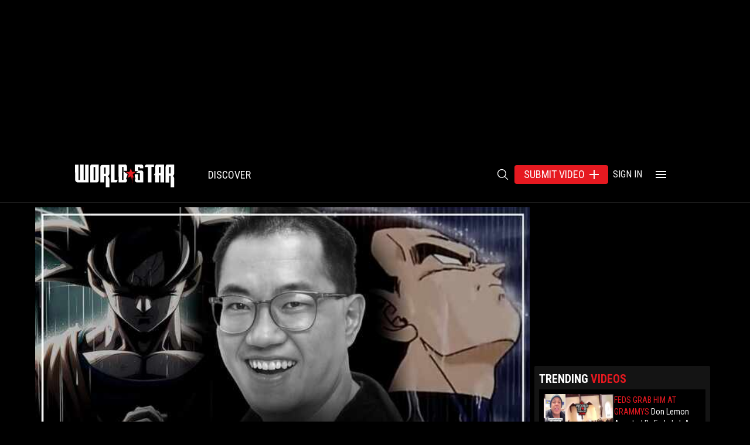

--- FILE ---
content_type: text/html; charset=utf-8
request_url: https://www.google.com/recaptcha/api2/aframe
body_size: 266
content:
<!DOCTYPE HTML><html><head><meta http-equiv="content-type" content="text/html; charset=UTF-8"></head><body><script nonce="LGNZDGuE4dnecknhU22P-g">/** Anti-fraud and anti-abuse applications only. See google.com/recaptcha */ try{var clients={'sodar':'https://pagead2.googlesyndication.com/pagead/sodar?'};window.addEventListener("message",function(a){try{if(a.source===window.parent){var b=JSON.parse(a.data);var c=clients[b['id']];if(c){var d=document.createElement('img');d.src=c+b['params']+'&rc='+(localStorage.getItem("rc::a")?sessionStorage.getItem("rc::b"):"");window.document.body.appendChild(d);sessionStorage.setItem("rc::e",parseInt(sessionStorage.getItem("rc::e")||0)+1);localStorage.setItem("rc::h",'1769791622884');}}}catch(b){}});window.parent.postMessage("_grecaptcha_ready", "*");}catch(b){}</script></body></html>

--- FILE ---
content_type: application/javascript; charset=utf-8
request_url: https://fundingchoicesmessages.google.com/f/AGSKWxVLcx7kdOpKQXk8ksqLR-AAy9Z3h1Kq6QDRsHzYcQ38fQ7RNKZJQBFCJeL-j8YRrf9ray0vBNo8YjyVxnFmyeCpkqeg8AcjgvTbu32wGbwv9r2GlBA3GPr5C2vSFq05miSz3xz05uQ7Iab_tVxzIRZl33k1oFuhswHBpoVzpXxVaHLV_0Cr8-gaRLqu/_/ads_300./ads.js._home_ad./adng.html/ad_bottom.
body_size: -1287
content:
window['de9260f0-7f62-460f-bbd0-1eb1482a0fe0'] = true;